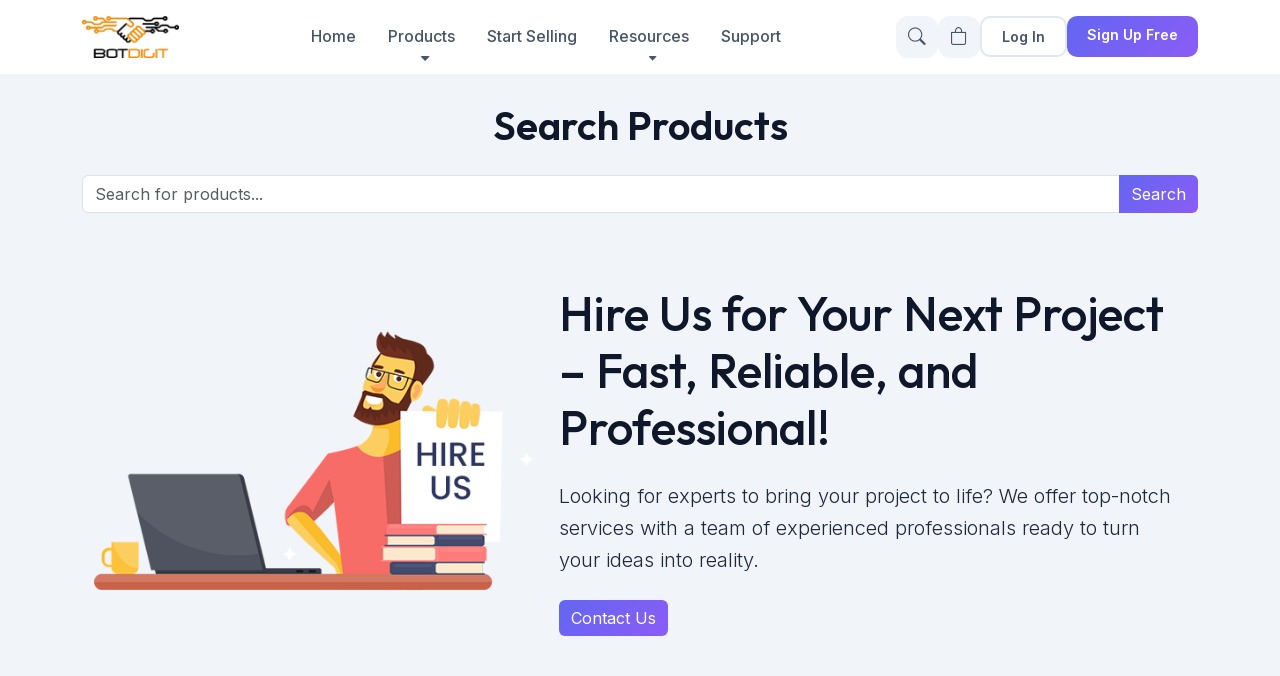

--- FILE ---
content_type: text/html; charset=utf-8
request_url: https://botdigit.com/shop/subcategory/Ubercart
body_size: 11527
content:
<!DOCTYPE html>
<html lang="en" data-bs-theme="light">
<head>
    <meta charset="UTF-8">
    <meta name="viewport" content="width=device-width, initial-scale=1.0, maximum-scale=5.0">
    <meta http-equiv="X-UA-Compatible" content="IE=edge">

    <!-- Dynamic Page Title -->
    <title>Search Products</title>

    <!-- Favicon -->
    <link rel="apple-touch-icon" sizes="180x180" href="https://botdigit.com/favicon/apple-touch-icon.png">
    <link rel="icon" type="image/png" sizes="32x32" href="https://botdigit.com/favicon/favicon-32x32.png">
    <link rel="icon" type="image/png" sizes="16x16" href="https://botdigit.com/favicon/favicon-16x16.png">
    <link rel="manifest" href="https://botdigit.com/favicon/site.webmanifest">
    <link rel="icon" type="image/svg+xml" href="https://botdigit.com/favicon/favicon.svg">
    <link rel="shortcut icon" href="https://botdigit.com/favicon/favicon.ico">
    <meta name="msapplication-TileColor" content="#6366f1">
    <meta name="theme-color" content="#6366f1">

    <!-- Core SEO Meta Tags -->
    <meta name="description" content="Discover premium digital products, themes, templates, and plugins for your projects at Botdigit.">
    <meta name="keywords" content="digital marketplace, website themes, app templates, WordPress plugins, UI kits, digital products">
    <meta name="author" content="Botdigit">
    <meta name="robots" content="index, follow">

    <!-- Open Graph / Facebook Meta Tags -->
    <meta property="og:type" content="website">
    <meta property="og:url" content="https://botdigit.com/shop/subcategory/Ubercart">
    <meta property="og:title" content="Botdigit - Digital Marketplace for Premium Digital Products">
    <meta property="og:description" content="Discover premium digital products, themes, templates, and plugins for your projects.">
    <meta property="og:image" content="https://botdigit.com/assets/images/og.png">
    <meta property="og:site_name" content="Botdigit">
    <meta property="og:locale" content="en_US">

    <!-- Twitter Meta Tags -->
    <meta name="twitter:card" content="summary_large_image">
    <meta name="twitter:site" content="@botdigit">
    <meta name="twitter:creator" content="@botdigit">
    <meta name="twitter:title" content="Botdigit - Digital Marketplace">
    <meta name="twitter:description" content="Premium digital products for developers and designers">
    <meta name="twitter:image" content="https://botdigit.com/assets/images/og.png">

    <!-- Canonical URL -->
    <link rel="canonical" href="https://botdigit.com/shop/subcategory/Ubercart">

    <!-- Google Fonts - Premium Typography -->
    <link rel="preconnect" href="https://fonts.googleapis.com">
    <link rel="preconnect" href="https://fonts.gstatic.com" crossorigin>
    <link href="https://fonts.googleapis.com/css2?family=Inter:wght@300;400;500;600;700&family=Outfit:wght@400;500;600;700;800&display=swap" rel="stylesheet">

    <!-- Bootstrap CSS -->
    <link href="https://cdn.jsdelivr.net/npm/bootstrap@5.3.3/dist/css/bootstrap.min.css" rel="stylesheet" crossorigin="anonymous">
    <link rel="stylesheet" href="https://cdn.jsdelivr.net/npm/bootstrap-icons@1.11.3/font/bootstrap-icons.min.css">

    <!-- Premium Design System CSS -->
    <link rel="stylesheet" href="https://botdigit.com/assets/css/premium-design.css">

    <!-- Optimized JS Libraries (Defer for Performance) -->
    <script src="https://cdnjs.cloudflare.com/ajax/libs/jquery/3.7.1/jquery.min.js" defer></script>
    <script src="https://cdn.jsdelivr.net/npm/@popperjs/core@2.5.4/dist/umd/popper.min.js" defer></script>
    <script src="https://cdn.jsdelivr.net/npm/bootstrap@5.3.3/dist/js/bootstrap.bundle.min.js" crossorigin="anonymous" defer></script>
</head>
<body data-bs-theme="light" class="page-transition">
    
    <!-- Include Header -->
    <!-- Premium Header Start -->
<header class="main-header">
    <nav class="navbar navbar-expand-lg">
        <div class="container">
            <!-- Logo -->
            <a class="navbar-brand" href="https://botdigit.com">
                <img src="https://botdigit.com/assets/images/logo.png" height="42" alt="Botdigit Logo" class="logo-light">
                <img src="https://botdigit.com/assets/images/logo.png" height="42" alt="Botdigit Logo" class="logo-dark" style="display:none;">
            </a>
            
            <!-- Mobile Toggle -->
            <button class="navbar-toggler order-3 order-lg-4" type="button" data-bs-toggle="collapse" data-bs-target="#mainNavbar" aria-controls="mainNavbar" aria-expanded="false" aria-label="Toggle navigation" style="z-index: 1001; position: relative;">
                <span class="toggler-icon">
                    <span></span>
                    <span></span>
                    <span></span>
                </span>
            </button>
            
            <!-- Right Side Actions (Visible on Mobile) -->
            <div class="navbar-actions ms-auto ms-lg-0 me-3 me-lg-0 order-2 order-lg-3">
                <!-- Search Toggle -->
                <button class="action-btn search-toggle" type="button" data-bs-toggle="modal" data-bs-target="#searchModal">
                    <i class="bi bi-search"></i>
                </button>
                
                <!-- Cart -->
                <a href="https://botdigit.com/cart" class="action-btn cart-btn">
                    <i class="bi bi-bag"></i>
                                    </a>
                
                                   <div class="d-none d-lg-flex gap-2">
                        <a href="https://botdigit.com/login" class="btn btn-outline-nav">Log In</a>
                        <a href="https://botdigit.com/register" class="btn btn-primary-nav">Sign Up Free</a>
                   </div>
                   <div class="d-lg-none">
                       <a href="https://botdigit.com/login" class="action-btn"><i class="bi bi-person"></i></a>
                   </div>
                            </div>

            <!-- Navigation -->
            <div class="collapse navbar-collapse order-4 order-lg-2" id="mainNavbar">
                <!-- Main Nav Links -->
                <ul class="navbar-nav mx-auto">
                    <li class="nav-item">
                        <a class="nav-link " href="https://botdigit.com">
                            Home
                        </a>
                    </li>
                    <li class="nav-item dropdown mega-dropdown">
                        <a class="nav-link dropdown-toggle " href="#" data-bs-toggle="dropdown">
                            Products
                        </a>
                        <div class="dropdown-menu mega-menu">
                            <div class="mega-menu-content">
                                <div class="mega-menu-section">
                                    <h6 class="mega-menu-title">Browse</h6>
                                    <a href="https://botdigit.com/products?sort_by=all" class="mega-menu-link">
                                        <i class="bi bi-grid"></i>All Products
                                    </a>
                                    <a href="https://botdigit.com/products?sort_by=featured" class="mega-menu-link">
                                        <i class="bi bi-star"></i>Featured
                                    </a>
                                    <a href="https://botdigit.com/products?sort_by=latest" class="mega-menu-link">
                                        <i class="bi bi-lightning"></i>New Arrivals
                                    </a>
                                </div>
                                <div class="mega-menu-section">
                                    <h6 class="mega-menu-title">Categories</h6>
                                    <a href="https://botdigit.com/info/products/search?category=1" class="mega-menu-link"><i class="bi bi-code-slash"></i>Scripts</a>
                                    <a href="https://botdigit.com/info/products/search?category=2" class="mega-menu-link"><i class="bi bi-paint-bucket"></i>Themes</a>
                                    <a href="https://botdigit.com/info/products/search?category=3" class="mega-menu-link"><i class="bi bi-plug"></i>Plugins</a>
                                    <a href="https://botdigit.com/info/products/search?category=6" class="mega-menu-link"><i class="bi bi-phone"></i>Mobile Apps</a>
                                </div>
                                <div class="mega-menu-promo">
                                    <div class="promo-card">
                                        <span class="promo-badge">Hot Deal</span>
                                        <h5>50% Off Premium</h5>
                                        <p>Get amazing discounts on featured items</p>
                                        <a href="https://botdigit.com/products?sort_by=featured" class="btn btn-sm btn-light">Shop Now</a>
                                    </div>
                                </div>
                            </div>
                        </div>
                    </li>
                                        <li class="nav-item">
                        <a class="nav-link" href="https://botdigit.com/login">
                            Start Selling
                        </a>
                    </li>
                                        <li class="nav-item dropdown">
                        <a class="nav-link dropdown-toggle" href="#" data-bs-toggle="dropdown">
                            Resources
                        </a>
                        <ul class="dropdown-menu dropdown-menu-modern">
                            <li><a class="dropdown-item" href="https://botdigit.com/info/about"><i class="bi bi-info-circle"></i>About Us</a></li>
                            <li><a class="dropdown-item" href="https://botdigit.com/blogs"><i class="bi bi-journal-richtext"></i>Blog</a></li>
                            <li><a class="dropdown-item" href="https://botdigit.com/info/faq"><i class="bi bi-question-circle"></i>FAQ</a></li>
                            <li><hr class="dropdown-divider"></li>
                            <li><a class="dropdown-item" href="https://botdigit.com/info/privacypolicy"><i class="bi bi-shield-lock"></i>Privacy Policy</a></li>
                            <li><a class="dropdown-item" href="https://botdigit.com/info/term"><i class="bi bi-file-text"></i>Terms of Use</a></li>
                            <li><a class="dropdown-item" href="https://botdigit.com/info/refundpolicy"><i class="bi bi-arrow-counterclockwise"></i>Refund Policy</a></li>
                        </ul>
                    </li>
                    <li class="nav-item">
                        <a class="nav-link" href="https://botdigit.com/support">
                            Support
                        </a>
                    </li>
                </ul>
                
                                   <div class="d-lg-none mt-4 d-grid gap-2">
                        <a href="https://botdigit.com/login" class="btn btn-outline-primary btn-block">Log In</a>
                        <a href="https://botdigit.com/register" class="btn btn-primary btn-block">Sign Up Free</a>
                   </div>
                            </div>
        </div>
    </nav>
</header>

<!-- Search Modal -->
<div class="modal fade search-modal" id="searchModal" tabindex="-1">
    <div class="modal-dialog modal-dialog-centered modal-lg">
        <div class="modal-content">
            <div class="modal-body">
                <form action="https://botdigit.com/info/products/search" method="GET" class="search-form">
                    <i class="bi bi-search"></i>
                    <input type="text" name="query" placeholder="Search for products, themes, scripts..." autofocus>
                    <button type="button" class="btn-close" data-bs-dismiss="modal"></button>
                </form>
                <div class="search-suggestions">
                    <span class="suggestion-label">Popular:</span>
                    <a href="https://botdigit.com/info/products/search?query=admin">Admin Dashboard</a>
                    <a href="https://botdigit.com/info/products/search?query=ecommerce">E-commerce</a>
                    <a href="https://botdigit.com/info/products/search?query=laravel">Laravel</a>
                    <a href="https://botdigit.com/info/products/search?query=react">React</a>
                </div>
            </div>
        </div>
    </div>
</div>

<form id="logout-form" action="https://botdigit.com/logout" method="POST" style="display: none;">
    <input type="hidden" name="_token" value="r9ATaQQ9MJpCAN8GzcZiIFm2gilaKMKz3DG19nKP" autocomplete="off"></form>
<form id="logout-restore-form" action="https://botdigit.com/logout-and-restore" method="POST" style="display: none;">
    <input type="hidden" name="_token" value="r9ATaQQ9MJpCAN8GzcZiIFm2gilaKMKz3DG19nKP" autocomplete="off"></form>

<style>
/* Premium Header Styles */
.main-header {
    position: sticky;
    top: 0;
    z-index: 1000;
    background: rgba(255, 255, 255, 0.95);
    backdrop-filter: blur(20px);
    -webkit-backdrop-filter: blur(20px);
    border-bottom: 1px solid rgba(0,0,0,0.05);
    transition: all 0.3s ease;
}

[data-bs-theme="dark"] .main-header {
    background: rgba(15, 23, 42, 0.95);
    border-color: rgba(255,255,255,0.05);
}

.main-header.scrolled {
    box-shadow: 0 4px 30px rgba(0,0,0,0.1);
}

.main-header .navbar {
    padding: 0.75rem 0;
}

/* Logo */
.navbar-brand {
    padding: 0;
    transition: transform 0.3s ease;
}

.navbar-brand:hover {
    transform: scale(1.05);
}

[data-bs-theme="dark"] .logo-light {
    display: none !important;
}

[data-bs-theme="dark"] .logo-dark {
    display: block !important;
    filter: brightness(0) invert(1);
}

/* Mobile Toggler */
.navbar-toggler {
    border: none;
    padding: 0.5rem;
    background: transparent;
}

.navbar-toggler:focus {
    box-shadow: none;
}

.toggler-icon {
    display: flex;
    flex-direction: column;
    gap: 5px;
    width: 24px;
}

.toggler-icon span {
    display: block;
    height: 2px;
    background: #1e293b;
    border-radius: 2px;
    transition: all 0.3s ease;
}

[data-bs-theme="dark"] .toggler-icon span {
    background: #f1f5f9;
}

/* Nav Links */
.navbar-nav .nav-link {
    color: #475569;
    font-weight: 500;
    padding: 0.75rem 1rem !important;
    position: relative;
    transition: all 0.2s ease;
}

[data-bs-theme="dark"] .navbar-nav .nav-link {
    color: #cbd5e1;
}

.navbar-nav .nav-link:hover,
.navbar-nav .nav-link.active {
    color: #6366f1;
}

.navbar-nav .nav-link::after {
    content: '';
    position: absolute;
    bottom: 0;
    left: 50%;
    transform: translateX(-50%);
    width: 0;
    height: 2px;
    background: linear-gradient(90deg, #6366f1, #8b5cf6);
    transition: width 0.3s ease;
    border-radius: 2px;
}

.navbar-nav .nav-link:hover::after,
.navbar-nav .nav-link.active::after {
    width: 30px;
}

.navbar-nav .nav-link.highlight-link {
    color: #6366f1;
}

/* Dropdown Modern */
.dropdown-menu-modern {
    border: none;
    box-shadow: 0 20px 50px rgba(0,0,0,0.15);
    border-radius: 16px;
    padding: 0.75rem;
    min-width: 220px;
    animation: dropdownSlide 0.3s ease;
}

@keyframes dropdownSlide {
    from { opacity: 0; transform: translateY(-10px); }
    to { opacity: 1; transform: translateY(0); }
}

.dropdown-menu-modern .dropdown-item {
    display: flex;
    align-items: center;
    gap: 0.75rem;
    padding: 0.75rem 1rem;
    border-radius: 10px;
    font-weight: 500;
    color: #475569;
    transition: all 0.2s ease;
}

.dropdown-menu-modern .dropdown-item i {
    font-size: 1.1rem;
    color: #6366f1;
}

.dropdown-menu-modern .dropdown-item:hover {
    background: linear-gradient(135deg, rgba(99,102,241,0.1), rgba(139,92,246,0.1));
    color: #6366f1;
}

/* Mega Menu */
.mega-menu {
    width: 600px;
    padding: 1.5rem;
    border: none;
    box-shadow: 0 20px 50px rgba(0,0,0,0.15);
    border-radius: 20px;
}

.mega-menu-content {
    display: grid;
    grid-template-columns: 1fr 1fr 1.2fr;
    gap: 1.5rem;
}

.mega-menu-title {
    font-size: 0.7rem;
    text-transform: uppercase;
    letter-spacing: 1px;
    color: #94a3b8;
    font-weight: 600;
    margin-bottom: 0.75rem;
}

.mega-menu-link {
    display: flex;
    align-items: center;
    gap: 0.5rem;
    padding: 0.5rem 0;
    color: #475569;
    text-decoration: none;
    font-weight: 500;
    transition: all 0.2s ease;
}

.mega-menu-link:hover {
    color: #6366f1;
    padding-left: 0.5rem;
}

.mega-menu-link i {
    color: #6366f1;
}

.mega-menu-promo {
    display: flex;
    align-items: center;
}

.promo-card {
    background: linear-gradient(135deg, #6366f1, #8b5cf6);
    border-radius: 16px;
    padding: 1.5rem;
    color: #fff;
    position: relative;
    overflow: hidden;
}

.promo-badge {
    position: absolute;
    top: 1rem;
    right: 1rem;
    background: rgba(255,255,255,0.2);
    padding: 0.25rem 0.75rem;
    border-radius: 50px;
    font-size: 0.7rem;
    font-weight: 600;
}

.promo-card h5 {
    font-weight: 700;
    margin-bottom: 0.5rem;
}

.promo-card p {
    font-size: 0.875rem;
    opacity: 0.9;
    margin-bottom: 1rem;
}

/* Navbar Actions */
.navbar-actions {
    display: flex;
    align-items: center;
    gap: 0.5rem;
}

.action-btn {
    width: 42px;
    height: 42px;
    border-radius: 12px;
    border: none;
    background: #f1f5f9;
    color: #475569;
    display: flex;
    align-items: center;
    justify-content: center;
    font-size: 1.1rem;
    position: relative;
    transition: all 0.2s ease;
    text-decoration: none;
}

[data-bs-theme="dark"] .action-btn {
    background: #334155;
    color: #cbd5e1;
}

.action-btn:hover {
    background: #6366f1;
    color: #fff;
    transform: translateY(-2px);
}

.action-badge {
    position: absolute;
    top: -4px;
    right: -4px;
    width: 20px;
    height: 20px;
    border-radius: 50%;
    background: #f43f5e;
    color: #fff;
    font-size: 0.7rem;
    font-weight: 600;
    display: flex;
    align-items: center;
    justify-content: center;
    animation: pulse 2s infinite;
}

@keyframes pulse {
    0%, 100% { transform: scale(1); }
    50% { transform: scale(1.1); }
}

/* User Button */
.user-btn {
    display: flex;
    align-items: center;
    gap: 0.5rem;
    padding: 0.35rem;
    padding-right: 0.75rem;
    background: #f1f5f9;
    border: none;
    border-radius: 50px;
    cursor: pointer;
    transition: all 0.2s ease;
}

[data-bs-theme="dark"] .user-btn {
    background: #334155;
}

.user-btn:hover {
    background: #e2e8f0;
}

[data-bs-theme="dark"] .user-btn:hover {
    background: #475569;
}

.user-avatar {
    width: 34px;
    height: 34px;
    border-radius: 50%;
    background: linear-gradient(135deg, #6366f1, #8b5cf6);
    color: #fff;
    display: flex;
    align-items: center;
    justify-content: center;
    font-weight: 600;
    font-size: 0.875rem;
    overflow: hidden;
}

.user-avatar img {
    width: 100%;
    height: 100%;
    object-fit: cover;
}

.user-name {
    font-weight: 500;
    color: #1e293b;
    font-size: 0.875rem;
}

[data-bs-theme="dark"] .user-name {
    color: #f1f5f9;
}

.user-btn i {
    font-size: 0.75rem;
    color: #64748b;
}

/* User Menu */
.user-menu {
    width: 280px;
    padding: 0;
    border: none;
    box-shadow: 0 20px 50px rgba(0,0,0,0.15);
    border-radius: 16px;
    overflow: hidden;
}

.user-menu-header {
    display: flex;
    align-items: center;
    gap: 1rem;
    padding: 1.25rem;
    background: linear-gradient(135deg, #6366f1, #8b5cf6);
    color: #fff;
}

.user-avatar-lg {
    width: 50px;
    height: 50px;
    border-radius: 50%;
    background: rgba(255,255,255,0.2);
    color: #fff;
    display: flex;
    align-items: center;
    justify-content: center;
    font-weight: 700;
    font-size: 1.25rem;
    overflow: hidden;
}

.user-avatar-lg img {
    width: 100%;
    height: 100%;
    object-fit: cover;
}

.user-menu-header h6 {
    margin: 0;
    font-weight: 600;
}

.user-menu-header span {
    font-size: 0.75rem;
    opacity: 0.9;
}

.user-menu-body {
    padding: 0.75rem;
}

.user-menu-item {
    display: flex;
    align-items: center;
    gap: 0.75rem;
    padding: 0.75rem 1rem;
    border-radius: 10px;
    color: #475569;
    text-decoration: none;
    font-weight: 500;
    transition: all 0.2s ease;
}

.user-menu-item:hover {
    background: #f1f5f9;
    color: #6366f1;
}

[data-bs-theme="dark"] .user-menu-item:hover {
    background: #334155;
}

.user-menu-item i {
    font-size: 1.1rem;
    color: #6366f1;
}

.user-menu-footer {
    padding: 0.75rem;
    border-top: 1px solid #e2e8f0;
}

[data-bs-theme="dark"] .user-menu-footer {
    border-color: #334155;
}

.logout-btn {
    display: flex;
    align-items: center;
    justify-content: center;
    gap: 0.5rem;
    width: 100%;
    padding: 0.75rem;
    border-radius: 10px;
    background: rgba(239,68,68,0.1);
    color: #ef4444;
    text-decoration: none;
    font-weight: 600;
    transition: all 0.2s ease;
}

.logout-btn:hover {
    background: #ef4444;
    color: #fff;
}

/* Notifications Dropdown */
.notifications-dropdown {
    width: 340px;
    padding: 0;
    border: none;
    box-shadow: 0 20px 50px rgba(0,0,0,0.15);
    border-radius: 16px;
    overflow: hidden;
}

.notifications-header {
    display: flex;
    justify-content: space-between;
    align-items: center;
    padding: 1rem 1.25rem;
    border-bottom: 1px solid #e2e8f0;
}

.notifications-header h6 {
    margin: 0;
    font-weight: 600;
}

.notifications-body {
    max-height: 300px;
    overflow-y: auto;
}

.notification-item {
    display: flex;
    align-items: flex-start;
    gap: 0.75rem;
    padding: 1rem 1.25rem;
    text-decoration: none;
    border-bottom: 1px solid #f1f5f9;
    transition: all 0.2s ease;
}

.notification-item:hover {
    background: #f8fafc;
}

.notification-icon {
    width: 40px;
    height: 40px;
    border-radius: 10px;
    background: linear-gradient(135deg, rgba(99,102,241,0.1), rgba(139,92,246,0.1));
    color: #6366f1;
    display: flex;
    align-items: center;
    justify-content: center;
}

.notification-content p {
    margin: 0;
    font-size: 0.875rem;
    color: #1e293b;
    font-weight: 500;
}

.notification-content span {
    font-size: 0.75rem;
    color: #64748b;
}

.notifications-empty {
    padding: 2rem;
    text-align: center;
    color: #64748b;
}

.notifications-empty i {
    font-size: 2rem;
    margin-bottom: 0.5rem;
    display: block;
}

/* Auth Buttons */
.btn-outline-nav {
    padding: 0.5rem 1.25rem;
    border: 2px solid #e2e8f0;
    border-radius: 10px;
    color: #475569;
    font-weight: 600;
    font-size: 0.875rem;
    transition: all 0.2s ease;
    text-decoration: none;
}

.btn-outline-nav:hover {
    border-color: #6366f1;
    color: #6366f1;
}

.btn-primary-nav {
    padding: 0.5rem 1.25rem;
    background: linear-gradient(135deg, #6366f1, #8b5cf6);
    border: none;
    border-radius: 10px;
    color: #fff;
    font-weight: 600;
    font-size: 0.875rem;
    transition: all 0.2s ease;
    text-decoration: none;
}

.btn-primary-nav:hover {
    transform: translateY(-2px);
    box-shadow: 0 8px 20px rgba(99,102,241,0.4);
    color: #fff;
}

/* Search Modal */
.search-modal .modal-content {
    background: #fff;
    border: none;
    border-radius: 20px;
    box-shadow: 0 25px 80px rgba(0,0,0,0.25);
}

.search-form {
    display: flex;
    align-items: center;
    gap: 1rem;
    padding: 0.5rem;
}

.search-form i {
    font-size: 1.5rem;
    color: #6366f1;
    margin-left: 1rem;
}

.search-form input {
    flex: 1;
    border: none;
    font-size: 1.25rem;
    padding: 1rem;
    background: transparent;
}

.search-form input:focus {
    outline: none;
}

.search-suggestions {
    padding: 1rem 1.5rem;
    border-top: 1px solid #e2e8f0;
}

.suggestion-label {
    font-size: 0.75rem;
    color: #64748b;
    font-weight: 600;
    text-transform: uppercase;
    margin-right: 0.5rem;
}

.search-suggestions a {
    display: inline-block;
    padding: 0.35rem 0.75rem;
    background: #f1f5f9;
    border-radius: 50px;
    font-size: 0.8rem;
    color: #475569;
    text-decoration: none;
    margin: 0.25rem;
    transition: all 0.2s ease;
}

.search-suggestions a:hover {
    background: #6366f1;
    color: #fff;
}

/* Responsive */
@media (max-width: 991px) {
    .navbar-collapse {
        position: fixed;
        top: 0;
        left: 0;
        right: 0;
        bottom: 0;
        background: #fff;
        padding: 5rem 1.5rem 2rem;
        z-index: 999;
        overflow-y: auto;
    }
    
    [data-bs-theme="dark"] .navbar-collapse {
        background: #0f172a;
    }
    
    .navbar-nav {
        gap: 0.5rem;
    }
    
    .navbar-nav .nav-link {
        padding: 1rem !important;
        border-radius: 12px;
    }
    
    .navbar-nav .nav-link:hover {
        background: #f1f5f9;
    }
    
    .navbar-actions {
        flex-wrap: wrap;
        justify-content: center;
        padding-top: 1.5rem;
        border-top: 1px solid #e2e8f0;
        margin-top: 1.5rem;
    }
    
    .mega-menu {
        width: 100%;
    }
    
    .mega-menu-content {
        grid-template-columns: 1fr;
    }
    
    .mega-menu-promo {
        display: none;
    }
}
</style>

<script>
// Header scroll effect
document.addEventListener('DOMContentLoaded', function() {
    const header = document.querySelector('.main-header');
    
    window.addEventListener('scroll', function() {
        if (window.scrollY > 50) {
            header.classList.add('scrolled');
        } else {
            header.classList.remove('scrolled');
        }
    });
});
</script>
<!-- Premium Header End -->

    <!-- Dynamic Background -->
            <div class="gradient-bg">
                    </div>
    
    <!-- Main Content Area -->
    <main class="content">
        <script async src="https://pagead2.googlesyndication.com/pagead/js/adsbygoogle.js?client=ca-pub-9854453863156075" 
     crossorigin="anonymous"></script>

<div class="container mt-4">
    <h1 class="mb-4 text-center">Search Products</h1>

    <!-- Search Form -->
    <form action="https://botdigit.com/info/products/search" method="GET" class="mb-4">
        <div class="input-group">
            <input type="text" name="query" class="form-control" placeholder="Search for products..." aria-label="Search for products..." required>
            <button class="btn btn-primary" type="submit">Search</button>
        </div>
    </form>
    
    
<section class="hero py-5">
    <div class="container">
        <div class="row align-items-center">
           
            <!-- Right Column - Image -->
            <div class="col-md-5">
                <div class="hero-img">
                    <img src="https://botdigit.com/assets/images/Hire_botdigit.png" class="img-fluid" alt="Hire Us Image">
                </div>
            </div>
             <!-- Left Column - Text & Form -->
            <div class="col-md-7">
                <div class="hero-text">
                    <h1 class="display-5 fw-medium mb-4">
                        Hire Us for Your Next Project – Fast, Reliable, and Professional!
                    </h1>
                    <p class="lead mb-4">
                        Looking for experts to bring your project to life? We offer top-notch services with a team of experienced professionals ready to turn your ideas into reality.
                    </p>
                   
                        <div class="col-3">
                           <a type="button" href="https://botdigit.com/contact" class="btn btn-primary">Contact Us</a>
                        </div>
                    
                </div>
            </div>
        </div>
    </div>
</section>



    <!-- Ads Section -->
    <div class="text-center mb-4">
        <!-- Google Ad Slot 1 -->
        <ins class="adsbygoogle"
             style="display:block"
             data-ad-client="ca-pub-9854453863156075"
             data-ad-slot="6879873819"
             data-ad-format="auto"
             data-full-width-responsive="true"></ins>
        <script>
            (adsbygoogle = window.adsbygoogle || []).push({});
        </script>
    </div>

    <!-- Results Header -->
    <div class="d-flex justify-content-between align-items-center mb-4">
        <h2 class="mb-0 search-title">Search Results for ""</h2>
    </div>

    <!-- View Toggle Buttons -->
    <div class="container mb-3 mt-3 text-end">
        <button class="btn btn-primary btn-grid">Grid View</button>
        <button class="btn btn-danger btn-list">List View</button>
    </div>

    <!-- Promotional Buttons -->
    <div class="text-center my-4">
        <a href="https://botdigit.com" class="btn btn-success mx-2">Go to Homepage</a>
        <a href="https://botdigit.com/products" class="btn btn-info mx-2">Download Your Script</a>
        <a href="https://botdigit.com/support" class="btn btn-warning mx-2">Hire Us for Development</a>
    </div>

    <!-- Information Section -->
    <div class="text-center my-4">
        <p>
            We offer a wide range of digital products, scripts, and services.  
            Need a custom script or website? Our expert team is here to help you build your dream project!  
            Contact us today for professional development services tailored to your needs.
        </p>
    </div>

    <!-- More Ads -->
    <div class="text-center my-4">
        <!-- Google Ad Slot 2 -->
        <ins class="adsbygoogle"
             style="display:block"
             data-ad-format="autorelaxed"
             data-ad-client="ca-pub-9854453863156075"
             data-ad-slot="4804476447"></ins>
        <script>
            (adsbygoogle = window.adsbygoogle || []).push({});
        </script>
    </div>
</div>

<script>
    $(document).ready(function () {
        // Function to convert slug to title
        function slugToTitle(slug) {
            return slug.replace(/[-_]/g, ' ')  // Replace hyphens and underscores with spaces
                       .replace(/\b\w/g, char => char.toUpperCase());  // Capitalize the first letter of each word
        }

        // Get the query parameter from the URL
        let query = new URLSearchParams(window.location.search).get('query');
        
        // If query exists, update the search title
        if (query) {
            let formattedTitle = slugToTitle(query);
            $('.search-title').text(`Search Results for "${formattedTitle}"`);
        }

        // Handle cross-origin iframe issues (e.g., Google Ads iframe)
        window.addEventListener('message', function(event) {
            // Check if the message comes from a trusted source
            if (event.origin === "https://googleads.g.doubleclick.net") {
                // console.log("Received message from Google Ads iframe:", event.data);
                // Perform actions based on the message received (if needed)
            }
        }, false);
    });
</script>

    </main>
    
    <!-- Include Footer -->
    <!-- Premium Footer -->
<footer class="footer-premium">
    <div class="container">
        <div class="row g-5">
            <!-- Brand Column -->
            <div class="col-lg-4 col-md-6">
                <div class="footer-brand">
                    <img src="https://botdigit.com/assets/images/logo.png" alt="Botdigit Logo" height="45" class="mb-3">
                    <p>Your trusted destination for premium digital products. We help developers and businesses find high-quality themes, templates, scripts, and more.</p>
                    
                    <!-- Social Links -->
                    <div class="social-links">
                        <a href="https://www.facebook.com/botdigitco/" class="social-link" aria-label="Facebook" target="_blank">
                            <i class="bi bi-facebook"></i>
                        </a>
                        <a href="https://www.instagram.com/botdigit_official" class="social-link" aria-label="Instagram" target="_blank">
                            <i class="bi bi-instagram"></i>
                        </a>
                        <a href="https://twitter.com/botdigit" class="social-link" aria-label="Twitter" target="_blank">
                            <i class="bi bi-twitter-x"></i>
                        </a>
                        <a href="https://www.linkedin.com/company/botdigit" class="social-link" aria-label="LinkedIn" target="_blank">
                            <i class="bi bi-linkedin"></i>
                        </a>
                        <a href="https://github.com/botdigit" class="social-link" aria-label="GitHub" target="_blank">
                            <i class="bi bi-github"></i>
                        </a>
                    </div>
                </div>
            </div>
            
            <!-- Quick Links -->
            <div class="col-lg-2 col-md-6 col-6">
                <h5 class="footer-title">Explore</h5>
                <ul class="footer-links">
                    <li><a href="https://botdigit.com/products?sort_by=all"><i class="bi bi-chevron-right me-1"></i>All Products</a></li>
                    <li><a href="https://botdigit.com/products?sort_by=featured"><i class="bi bi-chevron-right me-1"></i>Featured</a></li>
                    <li><a href="https://botdigit.com/products?sort_by=latest"><i class="bi bi-chevron-right me-1"></i>New Arrivals</a></li>
                    <li><a href="https://botdigit.com/blogs"><i class="bi bi-chevron-right me-1"></i>Blog</a></li>
                </ul>
            </div>
            
            <!-- Help & Support -->
            <div class="col-lg-2 col-md-6 col-6">
                <h5 class="footer-title">Support</h5>
                <ul class="footer-links">
                    <li><a href="https://botdigit.com/support"><i class="bi bi-chevron-right me-1"></i>Help Center</a></li>
                    <li><a href="https://botdigit.com/contact"><i class="bi bi-chevron-right me-1"></i>Contact Us</a></li>
                    <li><a href="https://botdigit.com/info/faq"><i class="bi bi-chevron-right me-1"></i>FAQ</a></li>
                    <li><a href="https://botdigit.com/info/refundpolicy"><i class="bi bi-chevron-right me-1"></i>Refund Policy</a></li>
                </ul>
            </div>
            
            <!-- Legal -->
            <div class="col-lg-2 col-md-6 col-6">
                <h5 class="footer-title">Company</h5>
                <ul class="footer-links">
                    <li><a href="https://botdigit.com/info/about"><i class="bi bi-chevron-right me-1"></i>About Us</a></li>
                    <li><a href="https://botdigit.com/info/privacypolicy"><i class="bi bi-chevron-right me-1"></i>Privacy Policy</a></li>
                    <li><a href="https://botdigit.com/info/term"><i class="bi bi-chevron-right me-1"></i>Terms of Use</a></li>
                    <li><a href="https://botdigit.net" target="_blank"><i class="bi bi-chevron-right me-1"></i>Careers</a></li>
                </ul>
            </div>
            
            <!-- Newsletter -->
            <div class="col-lg-2 col-md-6">
                <h5 class="footer-title">Newsletter</h5>
                <p class="text-gray-400 mb-3" style="font-size: 0.9rem;">Get the latest updates and offers directly in your inbox.</p>
                <form action="#" method="POST" class="newsletter-form">
                    <input type="hidden" name="_token" value="r9ATaQQ9MJpCAN8GzcZiIFm2gilaKMKz3DG19nKP" autocomplete="off">                    <input type="email" name="email" placeholder="Your email address" required>
                    <button type="submit">
                        <i class="bi bi-send"></i>
                    </button>
                </form>
                
                <!-- Trust Badges -->
                <div class="mt-4">
                    <div class="d-flex flex-wrap gap-2">
                        <span class="badge bg-dark text-white px-3 py-2">
                            <i class="bi bi-shield-check me-1"></i>Secure
                        </span>
                        <span class="badge bg-dark text-white px-3 py-2">
                            <i class="bi bi-patch-check me-1"></i>Verified
                        </span>
                    </div>
                </div>
            </div>
        </div>
        
        <!-- Payment Methods -->
        <div class="footer-payment py-4 mt-5 border-top border-secondary border-opacity-25">
            <div class="row align-items-center">
                <div class="col-md-6 mb-3 mb-md-0">
                    <span class="text-gray-400 small">Accepted Payment Methods:</span>
                </div>
                <div class="col-md-6">
                    <div class="d-flex flex-wrap justify-content-md-end gap-3">
                        <img src="https://botdigit.com/assets/images/visa.png" height="24" alt="Visa" class="payment-icon">
                        <img src="https://botdigit.com/assets/images/mastercard.png" height="24" alt="Mastercard" class="payment-icon">
                        <img src="https://botdigit.com/assets/images/paypal.png" height="24" alt="PayPal" class="payment-icon">
                        <img src="https://botdigit.com/assets/images/americanexpress.png" height="24" alt="American Express" class="payment-icon">
                        <img src="https://botdigit.com/assets/images/bitcoin-n.png" height="24" alt="Bitcoin" class="payment-icon">
                    </div>
                </div>
            </div>
        </div>
    </div>
    
    <!-- Footer Bottom -->
    <div class="footer-bottom">
        <div class="container">
            <div class="row align-items-center">
                <div class="col-md-6">
                    <p>&copy; 2026 Botdigit. All Rights Reserved. Made with <i class="bi bi-heart-fill text-danger"></i></p>
                </div>
                <div class="col-md-6">
                    <div class="footer-bottom-links">
                        <a href="https://botdigit.com/info/privacypolicy">Privacy</a>
                        <a href="https://botdigit.com/info/term">Terms</a>
                        <a href="https://botdigit.com/contact">Contact</a>
                    </div>
                </div>
            </div>
        </div>
    </div>
</footer>

<style>
/* Premium Footer Styles */
.footer-premium {
    background: linear-gradient(180deg, #0f172a 0%, #1e293b 100%);
    position: relative;
    overflow: hidden;
}

.footer-premium::before {
    content: '';
    position: absolute;
    width: 600px;
    height: 600px;
    background: radial-gradient(circle, rgba(99, 102, 241, 0.1) 0%, transparent 70%);
    top: -300px;
    right: -200px;
    pointer-events: none;
}

.footer-premium::after {
    content: '';
    position: absolute;
    width: 400px;
    height: 400px;
    background: radial-gradient(circle, rgba(20, 184, 166, 0.08) 0%, transparent 70%);
    bottom: -200px;
    left: -100px;
    pointer-events: none;
}

.footer-brand img {
    filter: brightness(0) invert(1);
}

.footer-brand p {
    color: #94a3b8;
    line-height: 1.8;
}

/* Footer Links */
.footer-links li a {
    display: inline-flex;
    align-items: center;
}

.footer-links li a i {
    font-size: 0.75rem;
    transition: transform 0.2s ease;
}

.footer-links li a:hover i {
    transform: translateX(3px);
}

/* Newsletter Form */
.newsletter-form {
    position: relative;
}

.newsletter-form input {
    width: 100%;
    padding: 0.875rem 1rem;
    padding-right: 50px;
    border-radius: 10px;
    border: 1px solid #334155;
    background: #1e293b;
    color: #fff;
    font-size: 0.875rem;
    transition: all 0.3s ease;
}

.newsletter-form input:focus {
    outline: none;
    border-color: #6366f1;
    box-shadow: 0 0 0 3px rgba(99, 102, 241, 0.2);
}

.newsletter-form button {
    position: absolute;
    right: 6px;
    top: 50%;
    transform: translateY(-50%);
    width: 38px;
    height: 38px;
    border-radius: 8px;
    background: linear-gradient(135deg, #6366f1, #8b5cf6);
    color: #fff;
    border: none;
    cursor: pointer;
    transition: all 0.3s ease;
    display: flex;
    align-items: center;
    justify-content: center;
}

.newsletter-form button:hover {
    transform: translateY(-50%) scale(1.05);
    box-shadow: 0 4px 15px rgba(99, 102, 241, 0.4);
}

/* Social Links */
.social-links {
    display: flex;
    gap: 0.75rem;
    margin-top: 1.5rem;
}

.social-link {
    width: 42px;
    height: 42px;
    border-radius: 10px;
    background: rgba(255, 255, 255, 0.05);
    display: flex;
    align-items: center;
    justify-content: center;
    color: #94a3b8;
    text-decoration: none;
    transition: all 0.3s ease;
    font-size: 1.1rem;
}

.social-link:hover {
    background: linear-gradient(135deg, #6366f1, #8b5cf6);
    color: #fff;
    transform: translateY(-3px);
    box-shadow: 0 8px 20px rgba(99, 102, 241, 0.3);
}

/* Payment Icons */
.payment-icon {
    opacity: 0.6;
    transition: opacity 0.3s ease;
    filter: grayscale(100%);
}

.payment-icon:hover {
    opacity: 1;
    filter: grayscale(0%);
}

/* Footer Bottom */
.footer-bottom {
    background: rgba(0, 0, 0, 0.3);
    padding: 1.25rem 0;
    margin-top: 0;
}

.footer-bottom p {
    margin: 0;
    font-size: 0.875rem;
    color: #64748b;
}

.footer-bottom-links {
    display: flex;
    gap: 1.5rem;
    justify-content: flex-end;
}

.footer-bottom-links a {
    color: #64748b;
    text-decoration: none;
    font-size: 0.875rem;
    transition: all 0.2s ease;
}

.footer-bottom-links a:hover {
    color: #6366f1;
}

/* Responsive */
@media (max-width: 991px) {
    .footer-premium {
        padding-top: 3rem;
    }
}

@media (max-width: 767px) {
    .footer-bottom-links {
        justify-content: center;
        margin-top: 1rem;
    }
    
    .footer-bottom p {
        text-align: center;
    }
    
    .social-links {
        justify-content: flex-start;
    }
}
</style>

    <!-- Dark/Light Theme Toggle -->
    <script>
        document.addEventListener('DOMContentLoaded', function () {
            const themeToggle = document.getElementById('theme-toggle');
            const body = document.body;
            
            // Set initial theme
            const currentTheme = localStorage.getItem('theme') || 'light';
            body.setAttribute('data-bs-theme', currentTheme);

            // Toggle theme
            if (themeToggle) {
                themeToggle.addEventListener('click', function () {
                    let newTheme = body.getAttribute('data-bs-theme') === 'dark' ? 'light' : 'dark';
                    body.setAttribute('data-bs-theme', newTheme);
                    localStorage.setItem('theme', newTheme);
                    themeToggle.querySelector('i').classList.toggle('fa-sun', newTheme === 'light');
                    themeToggle.querySelector('i').classList.toggle('fa-moon', newTheme === 'dark');
                });
            }
        });
    </script>

    <!-- Load Tawk.to Chat Support -->
    <script>
        window.addEventListener("load", function() {
            var Tawk_API = Tawk_API || {}, Tawk_LoadStart = new Date();
            (function() {
                var s1 = document.createElement("script"), s0 = document.getElementsByTagName("script")[0];
                s1.async = true;
                s1.src = 'https://embed.tawk.to/6518031310c0b25724872707/1hbiso1fu';
                s1.charset = 'UTF-8';
                s1.setAttribute('crossorigin', 'anonymous');
                s0.parentNode.insertBefore(s1, s0);
            })();
        });
    </script>

    <!-- Scroll Reveal Animations & Header Effects -->
    <script>
        document.addEventListener('DOMContentLoaded', function() {
            // Header scroll effect
            const navbar = document.querySelector('header nav.navbar');
            let lastScrollY = window.scrollY;
            
            window.addEventListener('scroll', function() {
                if (window.scrollY > 50) {
                    navbar.classList.add('scrolled');
                } else {
                    navbar.classList.remove('scrolled');
                }
                lastScrollY = window.scrollY;
            });
            
            // Scroll reveal animation
            const revealElements = document.querySelectorAll('.reveal, .reveal-left, .reveal-right, .stagger-animate');
            
            const revealOnScroll = function() {
                const windowHeight = window.innerHeight;
                
                revealElements.forEach(function(element) {
                    const elementTop = element.getBoundingClientRect().top;
                    const revealPoint = 150;
                    
                    if (elementTop < windowHeight - revealPoint) {
                        element.classList.add('active');
                    }
                });
            };
            
            window.addEventListener('scroll', revealOnScroll);
            revealOnScroll(); // Initial check
            
            // Animated counter for statistics
            const counters = document.querySelectorAll('.counter');
            const animateCounter = (counter) => {
                const target = parseInt(counter.getAttribute('data-target'));
                const duration = 2000;
                const step = target / (duration / 16);
                let current = 0;
                
                const updateCounter = () => {
                    current += step;
                    if (current < target) {
                        counter.textContent = Math.floor(current).toLocaleString();
                        requestAnimationFrame(updateCounter);
                    } else {
                        counter.textContent = target.toLocaleString();
                    }
                };
                
                updateCounter();
            };
            
            const observerOptions = {
                threshold: 0.5
            };
            
            const counterObserver = new IntersectionObserver((entries) => {
                entries.forEach(entry => {
                    if (entry.isIntersecting && !entry.target.classList.contains('animated')) {
                        animateCounter(entry.target);
                        entry.target.classList.add('animated');
                    }
                });
            }, observerOptions);
            
            counters.forEach(counter => counterObserver.observe(counter));
        });
    </script>

</body>
</html>



--- FILE ---
content_type: text/html; charset=utf-8
request_url: https://www.google.com/recaptcha/api2/aframe
body_size: 270
content:
<!DOCTYPE HTML><html><head><meta http-equiv="content-type" content="text/html; charset=UTF-8"></head><body><script nonce="ID2DpjR23ZZq1L69tMRzWw">/** Anti-fraud and anti-abuse applications only. See google.com/recaptcha */ try{var clients={'sodar':'https://pagead2.googlesyndication.com/pagead/sodar?'};window.addEventListener("message",function(a){try{if(a.source===window.parent){var b=JSON.parse(a.data);var c=clients[b['id']];if(c){var d=document.createElement('img');d.src=c+b['params']+'&rc='+(localStorage.getItem("rc::a")?sessionStorage.getItem("rc::b"):"");window.document.body.appendChild(d);sessionStorage.setItem("rc::e",parseInt(sessionStorage.getItem("rc::e")||0)+1);localStorage.setItem("rc::h",'1768658749901');}}}catch(b){}});window.parent.postMessage("_grecaptcha_ready", "*");}catch(b){}</script></body></html>

--- FILE ---
content_type: text/css
request_url: https://botdigit.com/assets/css/premium-design.css
body_size: 6502
content:
/* ============================================
   BOTDIGIT PREMIUM DESIGN SYSTEM
   Professional E-commerce Styling
   ============================================ */

/* ========== ROOT VARIABLES ========== */
:root {
    /* Primary Colors - Sophisticated Purple & Teal */
    --primary-gradient-start: #6366f1;
    --primary-gradient-end: #8b5cf6;
    --primary-color: #6366f1;
    --primary-hover: #4f46e5;
    --primary-light: rgba(99, 102, 241, 0.1);

    /* Secondary Colors - Vibrant Teal */
    --secondary-color: #14b8a6;
    --secondary-hover: #0d9488;
    --secondary-light: rgba(20, 184, 166, 0.1);

    /* Accent Colors - Gold for Premium Feel */
    --accent-gold: #f59e0b;
    --accent-gold-light: #fbbf24;
    --accent-rose: #f43f5e;

    /* Neutral Colors */
    --dark-900: #0f172a;
    --dark-800: #1e293b;
    --dark-700: #334155;
    --dark-600: #475569;
    --gray-500: #64748b;
    --gray-400: #94a3b8;
    --gray-300: #cbd5e1;
    --gray-200: #e2e8f0;
    --gray-100: #f1f5f9;
    --white: #ffffff;

    /* Glassmorphism */
    --glass-bg: rgba(255, 255, 255, 0.7);
    --glass-border: rgba(255, 255, 255, 0.3);
    --glass-blur: 20px;

    /* Shadows */
    --shadow-sm: 0 1px 2px 0 rgba(0, 0, 0, 0.05);
    --shadow-md: 0 4px 6px -1px rgba(0, 0, 0, 0.1), 0 2px 4px -2px rgba(0, 0, 0, 0.1);
    --shadow-lg: 0 10px 15px -3px rgba(0, 0, 0, 0.1), 0 4px 6px -4px rgba(0, 0, 0, 0.1);
    --shadow-xl: 0 20px 25px -5px rgba(0, 0, 0, 0.1), 0 8px 10px -6px rgba(0, 0, 0, 0.1);
    --shadow-2xl: 0 25px 50px -12px rgba(0, 0, 0, 0.25);
    --shadow-glow: 0 0 40px rgba(99, 102, 241, 0.3);
    --shadow-glow-teal: 0 0 40px rgba(20, 184, 166, 0.3);

    /* Typography */
    --font-heading: 'Outfit', sans-serif;
    --font-body: 'Inter', sans-serif;

    /* Transitions */
    --transition-fast: 150ms cubic-bezier(0.4, 0, 0.2, 1);
    --transition-base: 300ms cubic-bezier(0.4, 0, 0.2, 1);
    --transition-slow: 500ms cubic-bezier(0.4, 0, 0.2, 1);
    --transition-bounce: 500ms cubic-bezier(0.68, -0.55, 0.265, 1.55);

    /* Border Radius */
    --radius-sm: 6px;
    --radius-md: 10px;
    --radius-lg: 16px;
    --radius-xl: 24px;
    --radius-full: 9999px;
}

/* Dark Mode Variables */
[data-bs-theme="dark"] {
    --glass-bg: rgba(30, 41, 59, 0.8);
    --glass-border: rgba(255, 255, 255, 0.1);
    --primary-light: rgba(99, 102, 241, 0.2);
    --secondary-light: rgba(20, 184, 166, 0.2);
}

/* ========== BASE STYLES ========== */
*,
*::before,
*::after {
    box-sizing: border-box;
}

html {
    scroll-behavior: smooth;
}

body {
    font-family: var(--font-body);
    font-weight: 400;
    line-height: 1.6;
    color: var(--dark-800);
    background: var(--gray-100);
    -webkit-font-smoothing: antialiased;
    -moz-osx-font-smoothing: grayscale;
}

[data-bs-theme="dark"] body {
    background: var(--dark-900);
    color: var(--gray-200);
}

h1,
h2,
h3,
h4,
h5,
h6 {
    font-family: var(--font-heading);
    font-weight: 600;
    line-height: 1.3;
    color: var(--dark-900);
}

[data-bs-theme="dark"] h1,
[data-bs-theme="dark"] h2,
[data-bs-theme="dark"] h3,
[data-bs-theme="dark"] h4,
[data-bs-theme="dark"] h5,
[data-bs-theme="dark"] h6 {
    color: var(--white);
}

/* ========== PREMIUM HEADER ========== */
header {
    position: sticky;
    top: 0;
    z-index: 1000;
    transition: var(--transition-base);
}

header nav.navbar {
    background: var(--glass-bg);
    backdrop-filter: blur(var(--glass-blur));
    -webkit-backdrop-filter: blur(var(--glass-blur));
    border-bottom: 1px solid var(--glass-border);
    padding: 0.75rem 0;
    transition: var(--transition-base);
}

header nav.navbar.scrolled {
    box-shadow: var(--shadow-lg);
}

header .navbar-brand img {
    transition: var(--transition-base);
}

header .navbar-brand:hover img {
    transform: scale(1.05);
}

header .nav-link {
    font-weight: 500;
    color: var(--dark-700);
    position: relative;
    padding: 0.5rem 1rem !important;
    transition: var(--transition-fast);
}

header .nav-link::after {
    content: '';
    position: absolute;
    bottom: 0;
    left: 50%;
    width: 0;
    height: 2px;
    background: linear-gradient(90deg, var(--primary-color), var(--secondary-color));
    transition: var(--transition-base);
    transform: translateX(-50%);
    border-radius: var(--radius-full);
}

header .nav-link:hover::after,
header .nav-link.active::after {
    width: 80%;
}

header .nav-link:hover {
    color: var(--primary-color);
}

[data-bs-theme="dark"] header .nav-link {
    color: var(--gray-300);
}

[data-bs-theme="dark"] header .nav-link:hover {
    color: var(--primary-gradient-start);
}

/* Cart Badge Pulse */
header .nav-link .badge {
    animation: pulse-badge 2s infinite;
}

@keyframes pulse-badge {

    0%,
    100% {
        transform: scale(1);
    }

    50% {
        transform: scale(1.1);
    }
}

/* ========== PREMIUM BUTTONS ========== */
.btn-premium {
    background: linear-gradient(135deg, var(--primary-gradient-start), var(--primary-gradient-end));
    border: none;
    color: var(--white);
    font-weight: 600;
    padding: 0.75rem 2rem;
    border-radius: var(--radius-md);
    position: relative;
    overflow: hidden;
    transition: var(--transition-base);
    box-shadow: var(--shadow-md);
}

.btn-premium::before {
    content: '';
    position: absolute;
    top: 0;
    left: -100%;
    width: 100%;
    height: 100%;
    background: linear-gradient(90deg, transparent, rgba(255, 255, 255, 0.3), transparent);
    transition: var(--transition-slow);
}

.btn-premium:hover {
    transform: translateY(-2px);
    box-shadow: var(--shadow-glow);
    color: var(--white);
}

.btn-premium:hover::before {
    left: 100%;
}

.btn-secondary-premium {
    background: linear-gradient(135deg, var(--secondary-color), #0d9488);
    border: none;
    color: var(--white);
    font-weight: 600;
    padding: 0.75rem 2rem;
    border-radius: var(--radius-md);
    transition: var(--transition-base);
    box-shadow: var(--shadow-md);
}

.btn-secondary-premium:hover {
    transform: translateY(-2px);
    box-shadow: var(--shadow-glow-teal);
    color: var(--white);
}

.btn-outline-premium {
    background: transparent;
    border: 2px solid var(--primary-color);
    color: var(--primary-color);
    font-weight: 600;
    padding: 0.75rem 2rem;
    border-radius: var(--radius-md);
    transition: var(--transition-base);
}

.btn-outline-premium:hover {
    background: var(--primary-color);
    color: var(--white);
    transform: translateY(-2px);
    box-shadow: var(--shadow-glow);
}

/* ========== PREMIUM HERO SECTION ========== */
.hero-premium {
    position: relative;
    min-height: 85vh;
    display: flex;
    align-items: center;
    overflow: hidden;
    background: linear-gradient(135deg, #667eea 0%, #764ba2 50%, #6B8DD6 100%);
}

.hero-premium::before {
    content: '';
    position: absolute;
    width: 100%;
    height: 100%;
    background: url("data:image/svg+xml,%3Csvg xmlns='http://www.w3.org/2000/svg' viewBox='0 0 1440 320'%3E%3Cpath fill='%23ffffff' fill-opacity='0.1' d='M0,96L48,112C96,128,192,160,288,186.7C384,213,480,235,576,213.3C672,192,768,128,864,128C960,128,1056,192,1152,208C1248,224,1344,192,1392,176L1440,160L1440,320L1392,320C1344,320,1248,320,1152,320C1056,320,960,320,864,320C768,320,672,320,576,320C480,320,384,320,288,320C192,320,96,320,48,320L0,320Z'%3E%3C/path%3E%3C/svg%3E") no-repeat bottom;
    background-size: cover;
    opacity: 0.5;
}

/* Animated Background Shapes */
.hero-shapes {
    position: absolute;
    width: 100%;
    height: 100%;
    overflow: hidden;
    pointer-events: none;
}

.hero-shape {
    position: absolute;
    border-radius: var(--radius-full);
    opacity: 0.1;
    animation: float 8s ease-in-out infinite;
}

.hero-shape-1 {
    width: 400px;
    height: 400px;
    background: linear-gradient(135deg, var(--accent-gold), var(--secondary-color));
    top: -100px;
    right: -100px;
    animation-delay: 0s;
}

.hero-shape-2 {
    width: 300px;
    height: 300px;
    background: linear-gradient(135deg, var(--secondary-color), var(--primary-color));
    bottom: -50px;
    left: -50px;
    animation-delay: 2s;
}

.hero-shape-3 {
    width: 150px;
    height: 150px;
    background: var(--accent-gold);
    top: 30%;
    right: 15%;
    animation-delay: 4s;
}

@keyframes float {

    0%,
    100% {
        transform: translateY(0) rotate(0deg);
    }

    50% {
        transform: translateY(-30px) rotate(5deg);
    }
}

.hero-content {
    position: relative;
    z-index: 2;
}

.hero-title {
    font-size: clamp(2.5rem, 5vw, 4rem);
    font-weight: 700;
    color: var(--white);
    margin-bottom: 1.5rem;
    line-height: 1.2;
}

.hero-title .highlight {
    background: linear-gradient(135deg, var(--accent-gold-light), var(--accent-gold));
    -webkit-background-clip: text;
    -webkit-text-fill-color: transparent;
    background-clip: text;
}

.hero-subtitle {
    font-size: 1.25rem;
    color: rgba(255, 255, 255, 0.9);
    margin-bottom: 2rem;
    max-width: 600px;
}

/* Premium Search Box */
.search-box-premium {
    background: var(--glass-bg);
    backdrop-filter: blur(var(--glass-blur));
    border: 1px solid var(--glass-border);
    border-radius: var(--radius-lg);
    padding: 0.5rem;
    display: flex;
    align-items: center;
    gap: 0.5rem;
    box-shadow: var(--shadow-xl);
    transition: var(--transition-base);
    max-width: 600px;
}

.search-box-premium:focus-within {
    box-shadow: var(--shadow-glow);
    border-color: var(--primary-color);
}

.search-box-premium input {
    flex: 1;
    border: none;
    background: transparent;
    padding: 1rem;
    font-size: 1rem;
    color: var(--dark-800);
}

.search-box-premium input:focus {
    outline: none;
}

.search-box-premium input::placeholder {
    color: var(--gray-500);
}

/* ========== TRUST BADGES SECTION ========== */
.trust-badges {
    background: var(--white);
    padding: 1.5rem 0;
    border-bottom: 1px solid var(--gray-200);
}

[data-bs-theme="dark"] .trust-badges {
    background: var(--dark-800);
    border-color: var(--dark-700);
}

.trust-badge {
    display: flex;
    align-items: center;
    gap: 0.75rem;
    padding: 0.75rem 1.5rem;
    transition: var(--transition-base);
}

.trust-badge:hover {
    transform: translateY(-2px);
}

.trust-badge-icon {
    width: 48px;
    height: 48px;
    border-radius: var(--radius-md);
    background: linear-gradient(135deg, var(--primary-light), var(--secondary-light));
    display: flex;
    align-items: center;
    justify-content: center;
    font-size: 1.5rem;
    color: var(--primary-color);
}

.trust-badge-text h6 {
    margin: 0;
    font-size: 0.875rem;
    font-weight: 600;
    color: var(--dark-800);
}

.trust-badge-text p {
    margin: 0;
    font-size: 0.75rem;
    color: var(--gray-500);
}

/* ========== STATISTICS SECTION ========== */
.stats-section {
    padding: 4rem 0;
    background: linear-gradient(135deg, var(--dark-900), var(--dark-800));
    position: relative;
    overflow: hidden;
}

.stats-section::before {
    content: '';
    position: absolute;
    width: 500px;
    height: 500px;
    background: radial-gradient(circle, var(--primary-color) 0%, transparent 70%);
    top: -250px;
    right: -100px;
    opacity: 0.1;
}

.stat-item {
    text-align: center;
    padding: 2rem;
}

.stat-number {
    font-family: var(--font-heading);
    font-size: 3.5rem;
    font-weight: 700;
    background: linear-gradient(135deg, var(--primary-gradient-start), var(--secondary-color));
    -webkit-background-clip: text;
    -webkit-text-fill-color: transparent;
    background-clip: text;
    margin-bottom: 0.5rem;
}

.stat-label {
    font-size: 1rem;
    color: var(--gray-400);
    font-weight: 500;
}

/* ========== PREMIUM PRODUCT CARDS ========== */
.product-card-premium {
    background: var(--white);
    border-radius: var(--radius-lg);
    overflow: hidden;
    box-shadow: var(--shadow-md);
    transition: var(--transition-base);
    height: 100%;
    display: flex;
    flex-direction: column;
    border: 1px solid var(--gray-200);
}

[data-bs-theme="dark"] .product-card-premium {
    background: var(--dark-800);
    border-color: var(--dark-700);
}

.product-card-premium:hover {
    transform: translateY(-8px);
    box-shadow: var(--shadow-2xl);
}

.product-card-premium .card-img-wrapper {
    position: relative;
    overflow: hidden;
    aspect-ratio: 16/10;
}

.product-card-premium .card-img-wrapper img {
    width: 100%;
    height: 100%;
    object-fit: cover;
    transition: var(--transition-slow);
}

.product-card-premium:hover .card-img-wrapper img {
    transform: scale(1.1);
}

.product-card-premium .card-img-overlay {
    position: absolute;
    top: 0;
    left: 0;
    right: 0;
    bottom: 0;
    background: linear-gradient(180deg, transparent 0%, rgba(0, 0, 0, 0.7) 100%);
    display: flex;
    flex-direction: column;
    justify-content: flex-end;
    padding: 1rem;
    opacity: 0;
    transition: var(--transition-base);
}

.product-card-premium:hover .card-img-overlay {
    opacity: 1;
}

.product-card-premium .quick-actions {
    display: flex;
    gap: 0.5rem;
    transform: translateY(20px);
    transition: var(--transition-base);
}

.product-card-premium:hover .quick-actions {
    transform: translateY(0);
}

.product-card-premium .quick-action-btn {
    width: 40px;
    height: 40px;
    border-radius: var(--radius-md);
    background: var(--white);
    border: none;
    display: flex;
    align-items: center;
    justify-content: center;
    color: var(--dark-800);
    cursor: pointer;
    transition: var(--transition-fast);
}

.product-card-premium .quick-action-btn:hover {
    background: var(--primary-color);
    color: var(--white);
}

.product-card-premium .card-body {
    padding: 1.25rem;
    flex: 1;
    display: flex;
    flex-direction: column;
}

.product-card-premium .product-category {
    font-size: 0.75rem;
    color: var(--primary-color);
    text-transform: uppercase;
    font-weight: 600;
    letter-spacing: 0.5px;
    margin-bottom: 0.5rem;
}

.product-card-premium .product-title {
    font-size: 1rem;
    font-weight: 600;
    color: var(--dark-800);
    margin-bottom: 0.75rem;
    line-height: 1.4;
    display: -webkit-box;
    -webkit-line-clamp: 2;
    -webkit-box-orient: vertical;
    overflow: hidden;
}

[data-bs-theme="dark"] .product-card-premium .product-title {
    color: var(--white);
}

.product-card-premium .product-title:hover {
    color: var(--primary-color);
}

.product-card-premium .product-meta {
    display: flex;
    align-items: center;
    gap: 1rem;
    margin-bottom: 1rem;
    flex-wrap: wrap;
}

.product-card-premium .product-rating {
    display: flex;
    align-items: center;
    gap: 0.25rem;
}

.product-card-premium .product-rating i {
    color: var(--accent-gold);
    font-size: 0.875rem;
}

.product-card-premium .product-rating span {
    font-size: 0.875rem;
    color: var(--gray-500);
    margin-left: 0.25rem;
}

.product-card-premium .product-sales {
    font-size: 0.875rem;
    color: var(--gray-500);
}

.product-card-premium .product-sales i {
    margin-right: 0.25rem;
}

.product-card-premium .card-footer {
    background: transparent;
    border-top: 1px solid var(--gray-200);
    padding: 1rem 1.25rem;
    display: flex;
    align-items: center;
    justify-content: space-between;
}

[data-bs-theme="dark"] .product-card-premium .card-footer {
    border-color: var(--dark-700);
}

.product-card-premium .product-price {
    font-size: 1.25rem;
    font-weight: 700;
    color: var(--primary-color);
}

.product-card-premium .product-price-old {
    font-size: 0.875rem;
    color: var(--gray-400);
    text-decoration: line-through;
    margin-left: 0.5rem;
}

.product-card-premium .btn-view {
    padding: 0.5rem 1.25rem;
    border-radius: var(--radius-md);
    font-weight: 600;
    font-size: 0.875rem;
}

/* Wishlist Heart Animation */
.wishlist-btn {
    background: transparent;
    border: none;
    font-size: 1.25rem;
    color: var(--gray-400);
    cursor: pointer;
    transition: var(--transition-fast);
    padding: 0.5rem;
}

.wishlist-btn:hover,
.wishlist-btn.active {
    color: var(--accent-rose);
    animation: heartbeat 0.5s ease;
}

@keyframes heartbeat {

    0%,
    100% {
        transform: scale(1);
    }

    25% {
        transform: scale(1.2);
    }

    50% {
        transform: scale(1);
    }

    75% {
        transform: scale(1.3);
    }
}

/* ========== FEATURED BADGE ========== */
.badge-featured {
    position: absolute;
    top: 1rem;
    left: 1rem;
    background: linear-gradient(135deg, var(--accent-gold), var(--accent-gold-light));
    color: var(--dark-900);
    font-size: 0.75rem;
    font-weight: 700;
    padding: 0.35rem 0.75rem;
    border-radius: var(--radius-full);
    text-transform: uppercase;
    letter-spacing: 0.5px;
    z-index: 2;
}

.badge-new {
    position: absolute;
    top: 1rem;
    left: 1rem;
    background: linear-gradient(135deg, var(--secondary-color), #0d9488);
    color: var(--white);
    font-size: 0.75rem;
    font-weight: 700;
    padding: 0.35rem 0.75rem;
    border-radius: var(--radius-full);
    text-transform: uppercase;
    letter-spacing: 0.5px;
    z-index: 2;
}

/* ========== SECTION HEADERS ========== */
.section-header {
    text-align: center;
    margin-bottom: 3rem;
}

.section-header .section-subtitle {
    color: var(--primary-color);
    font-weight: 600;
    font-size: 0.875rem;
    text-transform: uppercase;
    letter-spacing: 2px;
    margin-bottom: 0.5rem;
}

.section-header .section-title {
    font-size: clamp(1.75rem, 4vw, 2.5rem);
    font-weight: 700;
    color: var(--dark-900);
    margin-bottom: 1rem;
}

[data-bs-theme="dark"] .section-header .section-title {
    color: var(--white);
}

.section-header .section-desc {
    font-size: 1.125rem;
    color: var(--gray-500);
    max-width: 600px;
    margin: 0 auto;
}

/* ========== CATEGORIES SECTION ========== */
.category-card {
    background: var(--white);
    border-radius: var(--radius-lg);
    padding: 1.5rem;
    text-align: center;
    transition: var(--transition-base);
    border: 1px solid var(--gray-200);
    text-decoration: none;
    display: block;
}

[data-bs-theme="dark"] .category-card {
    background: var(--dark-800);
    border-color: var(--dark-700);
}

.category-card:hover {
    transform: translateY(-5px);
    box-shadow: var(--shadow-lg);
    border-color: var(--primary-color);
}

.category-card .category-icon {
    width: 60px;
    height: 60px;
    border-radius: var(--radius-md);
    background: linear-gradient(135deg, var(--primary-light), var(--secondary-light));
    display: flex;
    align-items: center;
    justify-content: center;
    margin: 0 auto 1rem;
    font-size: 1.5rem;
    color: var(--primary-color);
    transition: var(--transition-base);
}

.category-card:hover .category-icon {
    background: linear-gradient(135deg, var(--primary-gradient-start), var(--primary-gradient-end));
    color: var(--white);
}

.category-card .category-name {
    font-weight: 600;
    color: var(--dark-800);
    font-size: 0.9rem;
}

[data-bs-theme="dark"] .category-card .category-name {
    color: var(--white);
}

/* ========== TESTIMONIALS ========== */
.testimonial-card {
    background: var(--white);
    border-radius: var(--radius-lg);
    padding: 2rem;
    box-shadow: var(--shadow-lg);
    border: 1px solid var(--gray-200);
    position: relative;
}

[data-bs-theme="dark"] .testimonial-card {
    background: var(--dark-800);
    border-color: var(--dark-700);
}

.testimonial-card::before {
    content: '"';
    position: absolute;
    top: 1rem;
    left: 1.5rem;
    font-size: 4rem;
    font-family: Georgia, serif;
    color: var(--primary-light);
    line-height: 1;
}

.testimonial-content {
    font-size: 1rem;
    color: var(--gray-600);
    line-height: 1.8;
    margin-bottom: 1.5rem;
    position: relative;
    z-index: 1;
}

[data-bs-theme="dark"] .testimonial-content {
    color: var(--gray-400);
}

.testimonial-author {
    display: flex;
    align-items: center;
    gap: 1rem;
}

.testimonial-author img {
    width: 50px;
    height: 50px;
    border-radius: var(--radius-full);
    object-fit: cover;
}

.testimonial-author-info h6 {
    margin: 0;
    font-weight: 600;
    color: var(--dark-800);
}

[data-bs-theme="dark"] .testimonial-author-info h6 {
    color: var(--white);
}

.testimonial-author-info span {
    font-size: 0.875rem;
    color: var(--gray-500);
}

.testimonial-rating {
    margin-left: auto;
    color: var(--accent-gold);
}

/* ========== PREMIUM FOOTER ========== */
.footer-premium {
    background: linear-gradient(135deg, var(--dark-900), var(--dark-800));
    padding: 4rem 0 0;
    color: var(--gray-300);
}

.footer-brand {
    margin-bottom: 1.5rem;
}

.footer-brand img {
    height: 40px;
    margin-bottom: 1rem;
}

.footer-brand p {
    color: var(--gray-400);
    font-size: 0.9rem;
    line-height: 1.7;
}

.footer-title {
    color: var(--white);
    font-size: 1rem;
    font-weight: 600;
    margin-bottom: 1.5rem;
}

.footer-links {
    list-style: none;
    padding: 0;
    margin: 0;
}

.footer-links li {
    margin-bottom: 0.75rem;
}

.footer-links a {
    color: var(--gray-400);
    text-decoration: none;
    transition: var(--transition-fast);
    font-size: 0.9rem;
}

.footer-links a:hover {
    color: var(--primary-gradient-start);
    padding-left: 5px;
}

/* Newsletter */
.newsletter-form {
    position: relative;
}

.newsletter-form input {
    width: 100%;
    padding: 1rem 1.25rem;
    padding-right: 120px;
    border-radius: var(--radius-md);
    border: 1px solid var(--dark-600);
    background: var(--dark-700);
    color: var(--white);
    font-size: 0.9rem;
    transition: var(--transition-base);
}

.newsletter-form input:focus {
    outline: none;
    border-color: var(--primary-color);
    box-shadow: 0 0 0 3px var(--primary-light);
}

.newsletter-form input::placeholder {
    color: var(--gray-500);
}

.newsletter-form button {
    position: absolute;
    right: 0.5rem;
    top: 50%;
    transform: translateY(-50%);
    padding: 0.75rem 1.5rem;
    border-radius: var(--radius-sm);
    background: linear-gradient(135deg, var(--primary-gradient-start), var(--primary-gradient-end));
    color: var(--white);
    border: none;
    font-weight: 600;
    font-size: 0.875rem;
    cursor: pointer;
    transition: var(--transition-base);
}

.newsletter-form button:hover {
    box-shadow: var(--shadow-glow);
}

/* Social Links */
.social-links {
    display: flex;
    gap: 1rem;
    margin-top: 1.5rem;
}

.social-link {
    width: 40px;
    height: 40px;
    border-radius: var(--radius-md);
    background: var(--dark-700);
    display: flex;
    align-items: center;
    justify-content: center;
    color: var(--gray-400);
    text-decoration: none;
    transition: var(--transition-base);
}

.social-link:hover {
    background: var(--primary-color);
    color: var(--white);
    transform: translateY(-3px);
}

/* Footer Bottom */
.footer-bottom {
    background: rgba(0, 0, 0, 0.2);
    padding: 1.5rem 0;
    margin-top: 3rem;
}

.footer-bottom p {
    margin: 0;
    font-size: 0.875rem;
    color: var(--gray-500);
}

.footer-bottom-links {
    display: flex;
    gap: 1.5rem;
    justify-content: flex-end;
}

.footer-bottom-links a {
    color: var(--gray-500);
    text-decoration: none;
    font-size: 0.875rem;
    transition: var(--transition-fast);
}

.footer-bottom-links a:hover {
    color: var(--white);
}

/* ========== SCROLL REVEAL ANIMATIONS ========== */
.reveal {
    opacity: 0;
    transform: translateY(30px);
    transition: opacity 0.8s ease, transform 0.8s ease;
}

.reveal.active {
    opacity: 1;
    transform: translateY(0);
}

.reveal-left {
    opacity: 0;
    transform: translateX(-50px);
    transition: opacity 0.8s ease, transform 0.8s ease;
}

.reveal-left.active {
    opacity: 1;
    transform: translateX(0);
}

.reveal-right {
    opacity: 0;
    transform: translateX(50px);
    transition: opacity 0.8s ease, transform 0.8s ease;
}

.reveal-right.active {
    opacity: 1;
    transform: translateX(0);
}

/* Staggered animations for lists - items visible by default */
.stagger-animate>* {
    opacity: 1;
    transform: translateY(0);
    transition: all 0.4s ease;
}

/* Only hide items if animation is intended (use .stagger-animate.will-animate) */
.stagger-animate.will-animate>* {
    opacity: 0;
    transform: translateY(20px);
}

.stagger-animate.active>*,
.stagger-animate.will-animate.active>* {
    opacity: 1;
    transform: translateY(0);
}

.stagger-animate.active>*:nth-child(1),
.stagger-animate.will-animate.active>*:nth-child(1) {
    transition-delay: 0.1s;
}

.stagger-animate.active>*:nth-child(2),
.stagger-animate.will-animate.active>*:nth-child(2) {
    transition-delay: 0.15s;
}

.stagger-animate.active>*:nth-child(3),
.stagger-animate.will-animate.active>*:nth-child(3) {
    transition-delay: 0.2s;
}

.stagger-animate.active>*:nth-child(4),
.stagger-animate.will-animate.active>*:nth-child(4) {
    transition-delay: 0.25s;
}

.stagger-animate.active>*:nth-child(5),
.stagger-animate.will-animate.active>*:nth-child(5) {
    transition-delay: 0.3s;
}

.stagger-animate.active>*:nth-child(6),
.stagger-animate.will-animate.active>*:nth-child(6) {
    transition-delay: 0.35s;
}

.stagger-animate.active>*:nth-child(7),
.stagger-animate.will-animate.active>*:nth-child(7) {
    transition-delay: 0.4s;
}

.stagger-animate.active>*:nth-child(8),
.stagger-animate.will-animate.active>*:nth-child(8) {
    transition-delay: 0.45s;
}

.stagger-animate.active>*:nth-child(n+9) {
    transition-delay: 0.5s;
}

/* ========== LOADING & SKELETON ENHANCEMENTS ========== */
.skeleton-premium {
    background: linear-gradient(90deg, var(--gray-200) 25%, var(--gray-100) 50%, var(--gray-200) 75%);
    background-size: 200% 100%;
    animation: skeleton-shimmer 1.5s ease-in-out infinite;
    border-radius: var(--radius-md);
}

[data-bs-theme="dark"] .skeleton-premium {
    background: linear-gradient(90deg, var(--dark-700) 25%, var(--dark-600) 50%, var(--dark-700) 75%);
    background-size: 200% 100%;
}

@keyframes skeleton-shimmer {
    0% {
        background-position: 200% 0;
    }

    100% {
        background-position: -200% 0;
    }
}

/* ========== UTILITY CLASSES ========== */
.gradient-text {
    background: linear-gradient(135deg, var(--primary-gradient-start), var(--secondary-color));
    -webkit-background-clip: text;
    -webkit-text-fill-color: transparent;
    background-clip: text;
}

.gradient-border {
    border: 2px solid transparent;
    background: linear-gradient(var(--white), var(--white)) padding-box,
        linear-gradient(135deg, var(--primary-gradient-start), var(--secondary-color)) border-box;
}

[data-bs-theme="dark"] .gradient-border {
    background: linear-gradient(var(--dark-800), var(--dark-800)) padding-box,
        linear-gradient(135deg, var(--primary-gradient-start), var(--secondary-color)) border-box;
}

.glass-effect {
    background: var(--glass-bg);
    backdrop-filter: blur(var(--glass-blur));
    -webkit-backdrop-filter: blur(var(--glass-blur));
    border: 1px solid var(--glass-border);
}

.hover-lift {
    transition: var(--transition-base);
}

.hover-lift:hover {
    transform: translateY(-5px);
    box-shadow: var(--shadow-lg);
}

/* ========== RESPONSIVE ADJUSTMENTS ========== */
@media (max-width: 991px) {
    .hero-premium {
        min-height: 70vh;
        padding: 4rem 0;
    }

    .hero-title {
        font-size: 2rem;
    }

    .stat-number {
        font-size: 2.5rem;
    }
}

@media (max-width: 767px) {
    .hero-premium {
        min-height: auto;
        padding: 3rem 0;
    }

    .search-box-premium {
        flex-direction: column;
        padding: 1rem;
    }

    .search-box-premium input,
    .search-box-premium button {
        width: 100%;
    }

    .trust-badges .row {
        gap: 1rem;
    }

    .footer-bottom-links {
        justify-content: center;
        margin-top: 1rem;
    }
}

/* ========== PAGE TRANSITIONS ========== */
.page-transition {
    animation: pageEnter 0.5s ease;
}

@keyframes pageEnter {
    from {
        opacity: 0;
        transform: translateY(20px);
    }

    to {
        opacity: 1;
        transform: translateY(0);
    }
}

/* Override Bootstrap Primary */
.btn-primary {
    background: linear-gradient(135deg, var(--primary-gradient-start), var(--primary-gradient-end));
    border: none;
    transition: var(--transition-base);
}

.btn-primary:hover {
    background: linear-gradient(135deg, var(--primary-hover), var(--primary-gradient-end));
    box-shadow: var(--shadow-glow);
}

.btn-outline-primary {
    border-color: var(--primary-color);
    color: var(--primary-color);
}

.btn-outline-primary:hover {
    background: var(--primary-color);
    border-color: var(--primary-color);
}